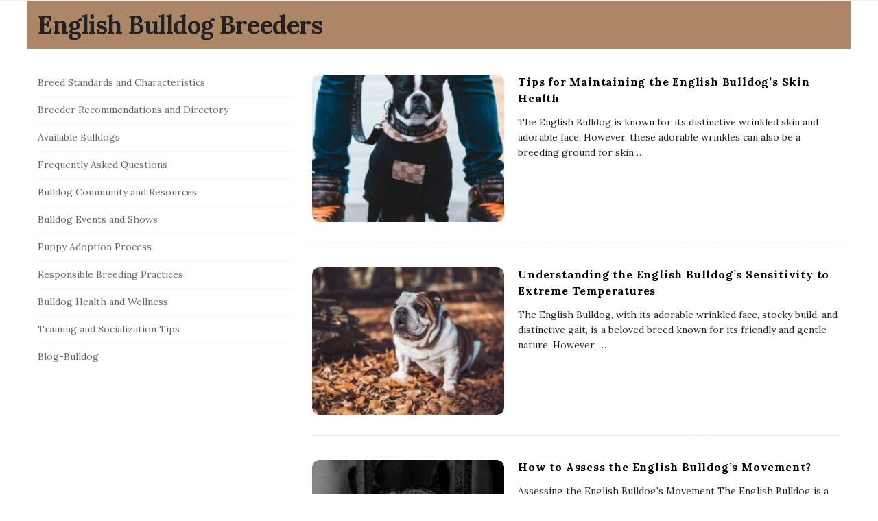

--- FILE ---
content_type: text/html; charset=UTF-8
request_url: https://www.englishbulldogbreeders.net/
body_size: 12938
content:
<!DOCTYPE html>
<html lang="en-US" class="no-js">
	<head>
		<meta charset="UTF-8">
		<meta name="viewport" content="width=device-width, initial-scale=1, maximum-scale=1">
		<meta http-equiv="X-UA-Compatible" content="IE=edge">
		<link rel="profile" href="https://gmpg.org/xfn/11">
		<link rel="pingback" href="https://www.englishbulldogbreeders.net/xmlrpc.php">
				<!--[if lt IE 9]>
		<script src="https://www.englishbulldogbreeders.net/wp-content/themes/writing/js/html5.js"></script>
		<![endif]-->
		<script>(function(){document.documentElement.className='js'})();</script>

						<meta property="og:type" content="website" />
							<meta property="og:title" content="Home" />
							<meta property="og:url" content="https://www.englishbulldogbreeders.net/" />
							<meta property="og:description" content="" />
			<title>English Bulldog Breeders: Find Your Furry Friend</title>
<meta name='robots' content='max-image-preview:large' />

<!-- All In One SEO Pack 3.5.2ob_start_detected [-1,-1] -->
<script type="application/ld+json" class="aioseop-schema">{"@context":"https://schema.org","@graph":[{"@type":"Organization","@id":"https://www.englishbulldogbreeders.net/#organization","url":"https://www.englishbulldogbreeders.net/","name":"English Bulldog Breeders","sameAs":[]},{"@type":"WebSite","@id":"https://www.englishbulldogbreeders.net/#website","url":"https://www.englishbulldogbreeders.net/","name":"English Bulldog Breeders","publisher":{"@id":"https://www.englishbulldogbreeders.net/#organization"},"potentialAction":{"@type":"SearchAction","target":"https://www.englishbulldogbreeders.net/?s={search_term_string}","query-input":"required name=search_term_string"}},{"@type":"WebPage","@id":"https://www.englishbulldogbreeders.net#webpage","url":"https://www.englishbulldogbreeders.net","inLanguage":"en-US","name":"English Bulldog Breeders","isPartOf":{"@id":"https://www.englishbulldogbreeders.net/#website"},"breadcrumb":{"@id":"https://www.englishbulldogbreeders.net#breadcrumblist"},"description":"Find Your Furry Friend","datePublished":"2022-12-26T11:25:34+05:00","dateModified":"2023-08-22T14:44:34+05:00","about":{"@id":"https://www.englishbulldogbreeders.net/#organization"}},{"@type":"BreadcrumbList","@id":"https://www.englishbulldogbreeders.net#breadcrumblist","itemListElement":[{"@type":"ListItem","position":1,"item":{"@type":"WebPage","@id":"https://www.englishbulldogbreeders.net/","url":"https://www.englishbulldogbreeders.net/","name":"English Bulldog Breeders: Find Your Furry Friend"}}]}]}</script>
<link rel="canonical" href="https://www.englishbulldogbreeders.net/" />
<!-- All In One SEO Pack -->
<link rel='dns-prefetch' href='//fonts.googleapis.com' />
<link rel="alternate" type="application/rss+xml" title="English Bulldog Breeders &raquo; Feed" href="https://www.englishbulldogbreeders.net/feed/" />
<link rel="alternate" type="application/rss+xml" title="English Bulldog Breeders &raquo; Comments Feed" href="https://www.englishbulldogbreeders.net/comments/feed/" />
<link rel="alternate" title="oEmbed (JSON)" type="application/json+oembed" href="https://www.englishbulldogbreeders.net/wp-json/oembed/1.0/embed?url=https%3A%2F%2Fwww.englishbulldogbreeders.net%2F" />
<link rel="alternate" title="oEmbed (XML)" type="text/xml+oembed" href="https://www.englishbulldogbreeders.net/wp-json/oembed/1.0/embed?url=https%3A%2F%2Fwww.englishbulldogbreeders.net%2F&#038;format=xml" />
<style id='wp-img-auto-sizes-contain-inline-css' type='text/css'>
img:is([sizes=auto i],[sizes^="auto," i]){contain-intrinsic-size:3000px 1500px}
/*# sourceURL=wp-img-auto-sizes-contain-inline-css */
</style>
<style id='wp-emoji-styles-inline-css' type='text/css'>

	img.wp-smiley, img.emoji {
		display: inline !important;
		border: none !important;
		box-shadow: none !important;
		height: 1em !important;
		width: 1em !important;
		margin: 0 0.07em !important;
		vertical-align: -0.1em !important;
		background: none !important;
		padding: 0 !important;
	}
/*# sourceURL=wp-emoji-styles-inline-css */
</style>
<style id='wp-block-library-inline-css' type='text/css'>
:root{--wp-block-synced-color:#7a00df;--wp-block-synced-color--rgb:122,0,223;--wp-bound-block-color:var(--wp-block-synced-color);--wp-editor-canvas-background:#ddd;--wp-admin-theme-color:#007cba;--wp-admin-theme-color--rgb:0,124,186;--wp-admin-theme-color-darker-10:#006ba1;--wp-admin-theme-color-darker-10--rgb:0,107,160.5;--wp-admin-theme-color-darker-20:#005a87;--wp-admin-theme-color-darker-20--rgb:0,90,135;--wp-admin-border-width-focus:2px}@media (min-resolution:192dpi){:root{--wp-admin-border-width-focus:1.5px}}.wp-element-button{cursor:pointer}:root .has-very-light-gray-background-color{background-color:#eee}:root .has-very-dark-gray-background-color{background-color:#313131}:root .has-very-light-gray-color{color:#eee}:root .has-very-dark-gray-color{color:#313131}:root .has-vivid-green-cyan-to-vivid-cyan-blue-gradient-background{background:linear-gradient(135deg,#00d084,#0693e3)}:root .has-purple-crush-gradient-background{background:linear-gradient(135deg,#34e2e4,#4721fb 50%,#ab1dfe)}:root .has-hazy-dawn-gradient-background{background:linear-gradient(135deg,#faaca8,#dad0ec)}:root .has-subdued-olive-gradient-background{background:linear-gradient(135deg,#fafae1,#67a671)}:root .has-atomic-cream-gradient-background{background:linear-gradient(135deg,#fdd79a,#004a59)}:root .has-nightshade-gradient-background{background:linear-gradient(135deg,#330968,#31cdcf)}:root .has-midnight-gradient-background{background:linear-gradient(135deg,#020381,#2874fc)}:root{--wp--preset--font-size--normal:16px;--wp--preset--font-size--huge:42px}.has-regular-font-size{font-size:1em}.has-larger-font-size{font-size:2.625em}.has-normal-font-size{font-size:var(--wp--preset--font-size--normal)}.has-huge-font-size{font-size:var(--wp--preset--font-size--huge)}.has-text-align-center{text-align:center}.has-text-align-left{text-align:left}.has-text-align-right{text-align:right}.has-fit-text{white-space:nowrap!important}#end-resizable-editor-section{display:none}.aligncenter{clear:both}.items-justified-left{justify-content:flex-start}.items-justified-center{justify-content:center}.items-justified-right{justify-content:flex-end}.items-justified-space-between{justify-content:space-between}.screen-reader-text{border:0;clip-path:inset(50%);height:1px;margin:-1px;overflow:hidden;padding:0;position:absolute;width:1px;word-wrap:normal!important}.screen-reader-text:focus{background-color:#ddd;clip-path:none;color:#444;display:block;font-size:1em;height:auto;left:5px;line-height:normal;padding:15px 23px 14px;text-decoration:none;top:5px;width:auto;z-index:100000}html :where(.has-border-color){border-style:solid}html :where([style*=border-top-color]){border-top-style:solid}html :where([style*=border-right-color]){border-right-style:solid}html :where([style*=border-bottom-color]){border-bottom-style:solid}html :where([style*=border-left-color]){border-left-style:solid}html :where([style*=border-width]){border-style:solid}html :where([style*=border-top-width]){border-top-style:solid}html :where([style*=border-right-width]){border-right-style:solid}html :where([style*=border-bottom-width]){border-bottom-style:solid}html :where([style*=border-left-width]){border-left-style:solid}html :where(img[class*=wp-image-]){height:auto;max-width:100%}:where(figure){margin:0 0 1em}html :where(.is-position-sticky){--wp-admin--admin-bar--position-offset:var(--wp-admin--admin-bar--height,0px)}@media screen and (max-width:600px){html :where(.is-position-sticky){--wp-admin--admin-bar--position-offset:0px}}

/*# sourceURL=wp-block-library-inline-css */
</style><style id='global-styles-inline-css' type='text/css'>
:root{--wp--preset--aspect-ratio--square: 1;--wp--preset--aspect-ratio--4-3: 4/3;--wp--preset--aspect-ratio--3-4: 3/4;--wp--preset--aspect-ratio--3-2: 3/2;--wp--preset--aspect-ratio--2-3: 2/3;--wp--preset--aspect-ratio--16-9: 16/9;--wp--preset--aspect-ratio--9-16: 9/16;--wp--preset--color--black: #000000;--wp--preset--color--cyan-bluish-gray: #abb8c3;--wp--preset--color--white: #ffffff;--wp--preset--color--pale-pink: #f78da7;--wp--preset--color--vivid-red: #cf2e2e;--wp--preset--color--luminous-vivid-orange: #ff6900;--wp--preset--color--luminous-vivid-amber: #fcb900;--wp--preset--color--light-green-cyan: #7bdcb5;--wp--preset--color--vivid-green-cyan: #00d084;--wp--preset--color--pale-cyan-blue: #8ed1fc;--wp--preset--color--vivid-cyan-blue: #0693e3;--wp--preset--color--vivid-purple: #9b51e0;--wp--preset--gradient--vivid-cyan-blue-to-vivid-purple: linear-gradient(135deg,rgb(6,147,227) 0%,rgb(155,81,224) 100%);--wp--preset--gradient--light-green-cyan-to-vivid-green-cyan: linear-gradient(135deg,rgb(122,220,180) 0%,rgb(0,208,130) 100%);--wp--preset--gradient--luminous-vivid-amber-to-luminous-vivid-orange: linear-gradient(135deg,rgb(252,185,0) 0%,rgb(255,105,0) 100%);--wp--preset--gradient--luminous-vivid-orange-to-vivid-red: linear-gradient(135deg,rgb(255,105,0) 0%,rgb(207,46,46) 100%);--wp--preset--gradient--very-light-gray-to-cyan-bluish-gray: linear-gradient(135deg,rgb(238,238,238) 0%,rgb(169,184,195) 100%);--wp--preset--gradient--cool-to-warm-spectrum: linear-gradient(135deg,rgb(74,234,220) 0%,rgb(151,120,209) 20%,rgb(207,42,186) 40%,rgb(238,44,130) 60%,rgb(251,105,98) 80%,rgb(254,248,76) 100%);--wp--preset--gradient--blush-light-purple: linear-gradient(135deg,rgb(255,206,236) 0%,rgb(152,150,240) 100%);--wp--preset--gradient--blush-bordeaux: linear-gradient(135deg,rgb(254,205,165) 0%,rgb(254,45,45) 50%,rgb(107,0,62) 100%);--wp--preset--gradient--luminous-dusk: linear-gradient(135deg,rgb(255,203,112) 0%,rgb(199,81,192) 50%,rgb(65,88,208) 100%);--wp--preset--gradient--pale-ocean: linear-gradient(135deg,rgb(255,245,203) 0%,rgb(182,227,212) 50%,rgb(51,167,181) 100%);--wp--preset--gradient--electric-grass: linear-gradient(135deg,rgb(202,248,128) 0%,rgb(113,206,126) 100%);--wp--preset--gradient--midnight: linear-gradient(135deg,rgb(2,3,129) 0%,rgb(40,116,252) 100%);--wp--preset--font-size--small: 13px;--wp--preset--font-size--medium: 20px;--wp--preset--font-size--large: 36px;--wp--preset--font-size--x-large: 42px;--wp--preset--spacing--20: 0.44rem;--wp--preset--spacing--30: 0.67rem;--wp--preset--spacing--40: 1rem;--wp--preset--spacing--50: 1.5rem;--wp--preset--spacing--60: 2.25rem;--wp--preset--spacing--70: 3.38rem;--wp--preset--spacing--80: 5.06rem;--wp--preset--shadow--natural: 6px 6px 9px rgba(0, 0, 0, 0.2);--wp--preset--shadow--deep: 12px 12px 50px rgba(0, 0, 0, 0.4);--wp--preset--shadow--sharp: 6px 6px 0px rgba(0, 0, 0, 0.2);--wp--preset--shadow--outlined: 6px 6px 0px -3px rgb(255, 255, 255), 6px 6px rgb(0, 0, 0);--wp--preset--shadow--crisp: 6px 6px 0px rgb(0, 0, 0);}:where(.is-layout-flex){gap: 0.5em;}:where(.is-layout-grid){gap: 0.5em;}body .is-layout-flex{display: flex;}.is-layout-flex{flex-wrap: wrap;align-items: center;}.is-layout-flex > :is(*, div){margin: 0;}body .is-layout-grid{display: grid;}.is-layout-grid > :is(*, div){margin: 0;}:where(.wp-block-columns.is-layout-flex){gap: 2em;}:where(.wp-block-columns.is-layout-grid){gap: 2em;}:where(.wp-block-post-template.is-layout-flex){gap: 1.25em;}:where(.wp-block-post-template.is-layout-grid){gap: 1.25em;}.has-black-color{color: var(--wp--preset--color--black) !important;}.has-cyan-bluish-gray-color{color: var(--wp--preset--color--cyan-bluish-gray) !important;}.has-white-color{color: var(--wp--preset--color--white) !important;}.has-pale-pink-color{color: var(--wp--preset--color--pale-pink) !important;}.has-vivid-red-color{color: var(--wp--preset--color--vivid-red) !important;}.has-luminous-vivid-orange-color{color: var(--wp--preset--color--luminous-vivid-orange) !important;}.has-luminous-vivid-amber-color{color: var(--wp--preset--color--luminous-vivid-amber) !important;}.has-light-green-cyan-color{color: var(--wp--preset--color--light-green-cyan) !important;}.has-vivid-green-cyan-color{color: var(--wp--preset--color--vivid-green-cyan) !important;}.has-pale-cyan-blue-color{color: var(--wp--preset--color--pale-cyan-blue) !important;}.has-vivid-cyan-blue-color{color: var(--wp--preset--color--vivid-cyan-blue) !important;}.has-vivid-purple-color{color: var(--wp--preset--color--vivid-purple) !important;}.has-black-background-color{background-color: var(--wp--preset--color--black) !important;}.has-cyan-bluish-gray-background-color{background-color: var(--wp--preset--color--cyan-bluish-gray) !important;}.has-white-background-color{background-color: var(--wp--preset--color--white) !important;}.has-pale-pink-background-color{background-color: var(--wp--preset--color--pale-pink) !important;}.has-vivid-red-background-color{background-color: var(--wp--preset--color--vivid-red) !important;}.has-luminous-vivid-orange-background-color{background-color: var(--wp--preset--color--luminous-vivid-orange) !important;}.has-luminous-vivid-amber-background-color{background-color: var(--wp--preset--color--luminous-vivid-amber) !important;}.has-light-green-cyan-background-color{background-color: var(--wp--preset--color--light-green-cyan) !important;}.has-vivid-green-cyan-background-color{background-color: var(--wp--preset--color--vivid-green-cyan) !important;}.has-pale-cyan-blue-background-color{background-color: var(--wp--preset--color--pale-cyan-blue) !important;}.has-vivid-cyan-blue-background-color{background-color: var(--wp--preset--color--vivid-cyan-blue) !important;}.has-vivid-purple-background-color{background-color: var(--wp--preset--color--vivid-purple) !important;}.has-black-border-color{border-color: var(--wp--preset--color--black) !important;}.has-cyan-bluish-gray-border-color{border-color: var(--wp--preset--color--cyan-bluish-gray) !important;}.has-white-border-color{border-color: var(--wp--preset--color--white) !important;}.has-pale-pink-border-color{border-color: var(--wp--preset--color--pale-pink) !important;}.has-vivid-red-border-color{border-color: var(--wp--preset--color--vivid-red) !important;}.has-luminous-vivid-orange-border-color{border-color: var(--wp--preset--color--luminous-vivid-orange) !important;}.has-luminous-vivid-amber-border-color{border-color: var(--wp--preset--color--luminous-vivid-amber) !important;}.has-light-green-cyan-border-color{border-color: var(--wp--preset--color--light-green-cyan) !important;}.has-vivid-green-cyan-border-color{border-color: var(--wp--preset--color--vivid-green-cyan) !important;}.has-pale-cyan-blue-border-color{border-color: var(--wp--preset--color--pale-cyan-blue) !important;}.has-vivid-cyan-blue-border-color{border-color: var(--wp--preset--color--vivid-cyan-blue) !important;}.has-vivid-purple-border-color{border-color: var(--wp--preset--color--vivid-purple) !important;}.has-vivid-cyan-blue-to-vivid-purple-gradient-background{background: var(--wp--preset--gradient--vivid-cyan-blue-to-vivid-purple) !important;}.has-light-green-cyan-to-vivid-green-cyan-gradient-background{background: var(--wp--preset--gradient--light-green-cyan-to-vivid-green-cyan) !important;}.has-luminous-vivid-amber-to-luminous-vivid-orange-gradient-background{background: var(--wp--preset--gradient--luminous-vivid-amber-to-luminous-vivid-orange) !important;}.has-luminous-vivid-orange-to-vivid-red-gradient-background{background: var(--wp--preset--gradient--luminous-vivid-orange-to-vivid-red) !important;}.has-very-light-gray-to-cyan-bluish-gray-gradient-background{background: var(--wp--preset--gradient--very-light-gray-to-cyan-bluish-gray) !important;}.has-cool-to-warm-spectrum-gradient-background{background: var(--wp--preset--gradient--cool-to-warm-spectrum) !important;}.has-blush-light-purple-gradient-background{background: var(--wp--preset--gradient--blush-light-purple) !important;}.has-blush-bordeaux-gradient-background{background: var(--wp--preset--gradient--blush-bordeaux) !important;}.has-luminous-dusk-gradient-background{background: var(--wp--preset--gradient--luminous-dusk) !important;}.has-pale-ocean-gradient-background{background: var(--wp--preset--gradient--pale-ocean) !important;}.has-electric-grass-gradient-background{background: var(--wp--preset--gradient--electric-grass) !important;}.has-midnight-gradient-background{background: var(--wp--preset--gradient--midnight) !important;}.has-small-font-size{font-size: var(--wp--preset--font-size--small) !important;}.has-medium-font-size{font-size: var(--wp--preset--font-size--medium) !important;}.has-large-font-size{font-size: var(--wp--preset--font-size--large) !important;}.has-x-large-font-size{font-size: var(--wp--preset--font-size--x-large) !important;}
/*# sourceURL=global-styles-inline-css */
</style>

<style id='classic-theme-styles-inline-css' type='text/css'>
/*! This file is auto-generated */
.wp-block-button__link{color:#fff;background-color:#32373c;border-radius:9999px;box-shadow:none;text-decoration:none;padding:calc(.667em + 2px) calc(1.333em + 2px);font-size:1.125em}.wp-block-file__button{background:#32373c;color:#fff;text-decoration:none}
/*# sourceURL=/wp-includes/css/classic-themes.min.css */
</style>
<link rel='stylesheet' id='contact-form-7-css' href='https://www.englishbulldogbreeders.net/wp-content/plugins/contact-form-7/includes/css/styles.css?ver=5.8' type='text/css' media='all' />
<link rel='stylesheet' id='asalah-lora-css' href='https://fonts.googleapis.com/css?family=Lora%3A400%2C700&#038;subset=latin%2Clatin-ext&#038;ver=6.9' type='text/css' media='all' />
<link rel='stylesheet' id='genericons-css' href='https://www.englishbulldogbreeders.net/wp-content/themes/writing/genericons/genericons.css?ver=3.2' type='text/css' media='all' />
<link rel='stylesheet' id='bootstrap-css' href='https://www.englishbulldogbreeders.net/wp-content/themes/writing/framework/bootstrap/css/bootstrap.css?ver=1' type='text/css' media='all' />
<link rel='stylesheet' id='fontawesome-css' href='https://www.englishbulldogbreeders.net/wp-content/themes/writing/framework/font-awesome/css/font-awesome.min.css?ver=1' type='text/css' media='all' />
<link rel='stylesheet' id='asalah-plugins-css' href='https://www.englishbulldogbreeders.net/wp-content/themes/writing/pluginstyle.css?ver=1' type='text/css' media='all' />
<link rel='stylesheet' id='asalah-style-css' href='https://www.englishbulldogbreeders.net/wp-content/themes/writing/style.css?ver=3.640' type='text/css' media='all' />
<link rel='stylesheet' id='instag-slider-css' href='https://www.englishbulldogbreeders.net/wp-content/themes/writing/inc/widgets/assets/css/instag-slider.css?ver=1.4.3' type='text/css' media='all' />
<script type="text/javascript" src="https://www.englishbulldogbreeders.net/wp-includes/js/jquery/jquery.min.js?ver=3.7.1" id="jquery-core-js"></script>
<script type="text/javascript" src="https://www.englishbulldogbreeders.net/wp-includes/js/jquery/jquery-migrate.min.js?ver=3.4.1" id="jquery-migrate-js"></script>
<script type="text/javascript" src="https://www.englishbulldogbreeders.net/wp-content/themes/writing/js/modernizr.js?ver=1" id="asalah-modernizr-js"></script>
<link rel="https://api.w.org/" href="https://www.englishbulldogbreeders.net/wp-json/" /><link rel="alternate" title="JSON" type="application/json" href="https://www.englishbulldogbreeders.net/wp-json/wp/v2/pages/22" /><link rel="EditURI" type="application/rsd+xml" title="RSD" href="https://www.englishbulldogbreeders.net/xmlrpc.php?rsd" />
<meta name="generator" content="WordPress 6.9" />
<link rel='shortlink' href='https://www.englishbulldogbreeders.net/' />
<!--check code 1--><!--check code 2--><!--/home/nextmg1/domains/englishbulldogbreeders.net/private_html/447511a63adcf64522839b0ed67c9892c39ecc46be0c438bc95935e93f81731f/sape.php--><style type="text/css" id="asalah_custom_style_code">@media screen and (min-width: 1200px) {.container { width:1200px; }}.title a:hover, .post_navigation_item .post_info_wrapper .post_title a:hover {color:#ad8665;}.header_logo_wrapper {background-color:#ad8665;padding: 10px 0;}.header_logo_wrapper a:hover {color:#ffffff !important;}.logo_dot, .top_header_items_holder .logo_dot {display: none;}.skin_color, .skin_color_hover:hover, a, .user_info_button:hover, .header_social_icons a:hover, .blog_post_meta .blog_meta_item a:hover, .widget_container ul li a:hover, .asalah_post_gallery_nav_container ul.flex-direction-nav > li a:hover:before, .post_navigation_item:hover a.post_navigation_arrow, .comment_body p a:hover, .author_text .social_icons_list a:hover, .author_text .social_icons_list a:active {color: #ad8665;}.skin_bg, .skin_bg_hover:hover, .blog_post_control_item a:hover, .widget_container.asalah-social-widget .widget_social_icon:hover, .tagcloud a:hover {background-color: #ad8665;}.skin_border, .blog_post_control_item a, .navigation.pagination .nav-links .page-numbers:hover, .navigation.pagination .nav-links .page-numbers.current, .navigation_links a:hover {border-color: #ad8665;}.skin_border_left {border-left-color: #ad8665;}.skin_border_right {border-right-color: #ad8665;}.skin_border_top {border-top-color: #ad8665;}progress[value]::-webkit-progress-value {background-color:#ad8665;}progress[value]::-moz-progress-bar {background-color:#ad8665;}.skin_border_bottom, .comment_body p a:hover {border-bottom-color: #ad8665;}</style><link rel="icon" href="https://www.englishbulldogbreeders.net/wp-content/uploads/2023/09/favicon-50x50.png" sizes="32x32" />
<link rel="icon" href="https://www.englishbulldogbreeders.net/wp-content/uploads/2023/09/favicon-205x205.png" sizes="192x192" />
<link rel="apple-touch-icon" href="https://www.englishbulldogbreeders.net/wp-content/uploads/2023/09/favicon-205x205.png" />
<meta name="msapplication-TileImage" content="https://www.englishbulldogbreeders.net/wp-content/uploads/2023/09/favicon.png" />
	</head>
		<body class="home wp-singular page-template page-template-page-templates page-template-blog page-template-page-templatesblog-php page page-id-22 wp-theme-writing">

					<!-- Load facebook SDK -->
			<div id="fb-root"></div>
			<script>
			jQuery(window).on('load', function() {
									(function(d, s, id){
			     var js, fjs = d.getElementsByTagName(s)[0];
			     if (d.getElementById(id)) {return;}
			     js = d.createElement(s); js.id = id; js.async = true;
			     js.src = "//connect.facebook.net/en_US/sdk.js#xfbml=1&version=v2.11";
			     fjs.parentNode.insertBefore(js, fjs);
			   }(document, 'script', 'facebook-jssdk'));
			 });
			</script>
		    <!-- End Load facebook SDK -->
				<div id="page" class="hfeed site">

			<!-- start site main container -->
			<div class="site_main_container">
				<!-- header -->
					<header class="site_header">

						<!-- top menu area -->
								<div class="top_menu_wrapper">
			<div class="container">
				<div class="mobile_menu_button">
											<span class="mobile_menu_text">Menu</span>
											<div class="writing_mobile_icon"><span></span><span></span><span></span></div>
				</div><!-- end mobile_menu_button -->

				<div class="top_header_items_holder">
									</div> <!-- end .top_header_items_holder -->
			</div> <!-- end container -->
		</div>
								<!-- header logo wrapper -->
						<div class="header_logo_wrapper container ">
							<div class="container">
										<div class="logo_wrapper logo_type_image_text">
								<h1 class="site_logo site-title pull-left clearfix">
						<a title="English Bulldog Breeders" href="https://www.englishbulldogbreeders.net/" rel="home">English Bulldog Breeders</a><span class="logo_dot skin_color">.</span>
					</h1>
							</div> <!-- logo_wrapper -->
									</div><!-- end container -->
						</div><!-- end .header_logo_wrapper -->

											</header><!-- header -->

				<!-- start stie content -->
				<section id="content" class="site_content">
					<div class="container">
						<div class="row">    <h4 class="page-title screen-reader-text">Blog Posts</h4>
    <main class="main_content col-md-9 pull-right">

        <!-- For Page Pagination -->
        
            <div class="blog_posts_wrapper blog_posts_list clearfix  asalah_blog_global_setting list_blog_style narrow_content_width">
                	<article id="post-271" class="blog_post_container post-271 post type-post status-publish format-standard has-post-thumbnail hentry category-breed-standards-and-characteristics" >

					<div class="asalah_hidden_schemas" style="display:none;">
				<span class="blog_meta_item blog_meta_date"><span class="screen-reader-text"></span><time class="entry-date published updated" datetime="2023-08-31T00:00:00+05:00">August 31, 2023</time></span><span class="blog_meta_item blog_meta_author"><span class="author vcard"><a class="url fn n" href="https://www.englishbulldogbreeders.net/author/englishbulldogbreeders/">englishbulldogbreeders</a></span></span>			</div><!-- end asalah_hidden_schemas-->
				<div class="blog_post clearfix">
						<div class="posts_list_wrapper clearfix">
											<div class="post_thumbnail_wrapper">
								<div class="blog_post_banner blog_post_image">
		<a class="post-thumbnail" href="https://www.englishbulldogbreeders.net/tips-for-maintaining-the-english-bulldogs-skin-health/" aria-hidden="true">
			<img width="267" height="205" src="https://www.englishbulldogbreeders.net/wp-content/uploads/2023/09/tips-for-maintaining-the-english-bulldog-s-skin-health-1-267x205.jpg" class="attachment-list_blog size-list_blog wp-post-image" alt="Tips for Maintaining the English Bulldog&#8217;s Skin Health" decoding="async" loading="lazy" />		</a>
	</div><!-- end blog_post_banner-->
							</div><!-- end post_thumbnail_wrapper -->
										<div class="post_info_wrapper"> <!-- use this wrapper in list style only to group all info far from thumbnail wrapper -->
						<div class="blog_post_title">
				<h2 class="entry-title title post_title"><a href="https://www.englishbulldogbreeders.net/tips-for-maintaining-the-english-bulldogs-skin-health/" rel="bookmark">Tips for Maintaining the English Bulldog&#8217;s Skin Health</a></h2>			</div><!-- end blog_post_title -->
					<div class="blog_post_meta clearfix">
				<span class="blog_meta_item blog_meta_category">In <a href="https://www.englishbulldogbreeders.net/category/breed-standards-and-characteristics/" rel="category tag">Breed Standards and Characteristics</a></span>			</div>
												<div class="entry-content blog_post_text blog_post_description"><!-- Start entry-content div -->
							<p>The English Bulldog is known for its distinctive wrinkled skin and adorable face. However, these adorable wrinkles can also be a breeding ground for skin<a href="https://www.englishbulldogbreeders.net/tips-for-maintaining-the-english-bulldogs-skin-health/" class="more_link more_link_dots"> &hellip; </a></p>						</div><!-- end entry-content div -->
							
					</div> <!-- .post_info_wrapper close post_info_wrapper in cas of list style-->
			</div> <!-- .posts_list_wrapper -->
		
		</div><!-- end blog_post -->
	</article><!-- end #post-## blog_post_container-->
		<article id="post-319" class="blog_post_container post-319 post type-post status-publish format-standard has-post-thumbnail hentry category-breed-standards-and-characteristics" >

					<div class="asalah_hidden_schemas" style="display:none;">
				<span class="blog_meta_item blog_meta_date"><span class="screen-reader-text"></span><time class="entry-date published updated" datetime="2023-08-23T00:00:00+05:00">August 23, 2023</time></span><span class="blog_meta_item blog_meta_author"><span class="author vcard"><a class="url fn n" href="https://www.englishbulldogbreeders.net/author/englishbulldogbreeders/">englishbulldogbreeders</a></span></span>			</div><!-- end asalah_hidden_schemas-->
				<div class="blog_post clearfix">
						<div class="posts_list_wrapper clearfix">
											<div class="post_thumbnail_wrapper">
								<div class="blog_post_banner blog_post_image">
		<a class="post-thumbnail" href="https://www.englishbulldogbreeders.net/understanding-the-english-bulldogs-sensitivity-to-extreme-temperatures/" aria-hidden="true">
			<img width="267" height="205" src="https://www.englishbulldogbreeders.net/wp-content/uploads/2023/09/understanding-the-english-bulldog-s-sensitivity-to-extreme-temperatures-1-267x205.jpg" class="attachment-list_blog size-list_blog wp-post-image" alt="Understanding the English Bulldog&#8217;s Sensitivity to Extreme Temperatures" decoding="async" loading="lazy" />		</a>
	</div><!-- end blog_post_banner-->
							</div><!-- end post_thumbnail_wrapper -->
										<div class="post_info_wrapper"> <!-- use this wrapper in list style only to group all info far from thumbnail wrapper -->
						<div class="blog_post_title">
				<h2 class="entry-title title post_title"><a href="https://www.englishbulldogbreeders.net/understanding-the-english-bulldogs-sensitivity-to-extreme-temperatures/" rel="bookmark">Understanding the English Bulldog&#8217;s Sensitivity to Extreme Temperatures</a></h2>			</div><!-- end blog_post_title -->
					<div class="blog_post_meta clearfix">
				<span class="blog_meta_item blog_meta_category">In <a href="https://www.englishbulldogbreeders.net/category/breed-standards-and-characteristics/" rel="category tag">Breed Standards and Characteristics</a></span>			</div>
												<div class="entry-content blog_post_text blog_post_description"><!-- Start entry-content div -->
							<p>The English Bulldog, with its adorable wrinkled face, stocky build, and distinctive gait, is a beloved breed known for its friendly and gentle nature. However,<a href="https://www.englishbulldogbreeders.net/understanding-the-english-bulldogs-sensitivity-to-extreme-temperatures/" class="more_link more_link_dots"> &hellip; </a></p>						</div><!-- end entry-content div -->
							
					</div> <!-- .post_info_wrapper close post_info_wrapper in cas of list style-->
			</div> <!-- .posts_list_wrapper -->
		
		</div><!-- end blog_post -->
	</article><!-- end #post-## blog_post_container-->
		<article id="post-265" class="blog_post_container post-265 post type-post status-publish format-standard has-post-thumbnail hentry category-breed-standards-and-characteristics" >

					<div class="asalah_hidden_schemas" style="display:none;">
				<span class="blog_meta_item blog_meta_date"><span class="screen-reader-text"></span><time class="entry-date published updated" datetime="2023-08-09T00:00:00+05:00">August 9, 2023</time></span><span class="blog_meta_item blog_meta_author"><span class="author vcard"><a class="url fn n" href="https://www.englishbulldogbreeders.net/author/englishbulldogbreeders/">englishbulldogbreeders</a></span></span>			</div><!-- end asalah_hidden_schemas-->
				<div class="blog_post clearfix">
						<div class="posts_list_wrapper clearfix">
											<div class="post_thumbnail_wrapper">
								<div class="blog_post_banner blog_post_image">
		<a class="post-thumbnail" href="https://www.englishbulldogbreeders.net/how-to-assess-the-english-bulldogs-movement/" aria-hidden="true">
			<img width="267" height="205" src="https://www.englishbulldogbreeders.net/wp-content/uploads/2023/09/how-to-assess-the-english-bulldog-s-movement-1-1-267x205.jpg" class="attachment-list_blog size-list_blog wp-post-image" alt="How to Assess the English Bulldog&#8217;s Movement?" decoding="async" loading="lazy" />		</a>
	</div><!-- end blog_post_banner-->
							</div><!-- end post_thumbnail_wrapper -->
										<div class="post_info_wrapper"> <!-- use this wrapper in list style only to group all info far from thumbnail wrapper -->
						<div class="blog_post_title">
				<h2 class="entry-title title post_title"><a href="https://www.englishbulldogbreeders.net/how-to-assess-the-english-bulldogs-movement/" rel="bookmark">How to Assess the English Bulldog&#8217;s Movement?</a></h2>			</div><!-- end blog_post_title -->
					<div class="blog_post_meta clearfix">
				<span class="blog_meta_item blog_meta_category">In <a href="https://www.englishbulldogbreeders.net/category/breed-standards-and-characteristics/" rel="category tag">Breed Standards and Characteristics</a></span>			</div>
												<div class="entry-content blog_post_text blog_post_description"><!-- Start entry-content div -->
							<p>Assessing the English Bulldog's Movement The English Bulldog is a unique and beloved breed known for its distinctive appearance and charming personality. However, one aspect<a href="https://www.englishbulldogbreeders.net/how-to-assess-the-english-bulldogs-movement/" class="more_link more_link_dots"> &hellip; </a></p>						</div><!-- end entry-content div -->
							
					</div> <!-- .post_info_wrapper close post_info_wrapper in cas of list style-->
			</div> <!-- .posts_list_wrapper -->
		
		</div><!-- end blog_post -->
	</article><!-- end #post-## blog_post_container-->
		<article id="post-313" class="blog_post_container post-313 post type-post status-publish format-standard has-post-thumbnail hentry category-breed-standards-and-characteristics" >

					<div class="asalah_hidden_schemas" style="display:none;">
				<span class="blog_meta_item blog_meta_date"><span class="screen-reader-text"></span><time class="entry-date published updated" datetime="2023-08-03T00:00:00+05:00">August 3, 2023</time></span><span class="blog_meta_item blog_meta_author"><span class="author vcard"><a class="url fn n" href="https://www.englishbulldogbreeders.net/author/englishbulldogbreeders/">englishbulldogbreeders</a></span></span>			</div><!-- end asalah_hidden_schemas-->
				<div class="blog_post clearfix">
						<div class="posts_list_wrapper clearfix">
											<div class="post_thumbnail_wrapper">
								<div class="blog_post_banner blog_post_image">
		<a class="post-thumbnail" href="https://www.englishbulldogbreeders.net/tips-for-preventing-obesity-in-english-bulldogs/" aria-hidden="true">
			<img width="267" height="205" src="https://www.englishbulldogbreeders.net/wp-content/uploads/2023/09/tips-for-preventing-obesity-in-english-bulldogs-1-267x205.jpg" class="attachment-list_blog size-list_blog wp-post-image" alt="Tips for Preventing Obesity in English Bulldogs" decoding="async" loading="lazy" />		</a>
	</div><!-- end blog_post_banner-->
							</div><!-- end post_thumbnail_wrapper -->
										<div class="post_info_wrapper"> <!-- use this wrapper in list style only to group all info far from thumbnail wrapper -->
						<div class="blog_post_title">
				<h2 class="entry-title title post_title"><a href="https://www.englishbulldogbreeders.net/tips-for-preventing-obesity-in-english-bulldogs/" rel="bookmark">Tips for Preventing Obesity in English Bulldogs</a></h2>			</div><!-- end blog_post_title -->
					<div class="blog_post_meta clearfix">
				<span class="blog_meta_item blog_meta_category">In <a href="https://www.englishbulldogbreeders.net/category/breed-standards-and-characteristics/" rel="category tag">Breed Standards and Characteristics</a></span>			</div>
												<div class="entry-content blog_post_text blog_post_description"><!-- Start entry-content div -->
							<p>English Bulldogs are lovable and adorable pets, known for their wrinkled faces and stocky bodies. However, this breed is prone to obesity, which can have<a href="https://www.englishbulldogbreeders.net/tips-for-preventing-obesity-in-english-bulldogs/" class="more_link more_link_dots"> &hellip; </a></p>						</div><!-- end entry-content div -->
							
					</div> <!-- .post_info_wrapper close post_info_wrapper in cas of list style-->
			</div> <!-- .posts_list_wrapper -->
		
		</div><!-- end blog_post -->
	</article><!-- end #post-## blog_post_container-->
		<article id="post-303" class="blog_post_container post-303 post type-post status-publish format-standard has-post-thumbnail hentry category-breed-standards-and-characteristics" >

					<div class="asalah_hidden_schemas" style="display:none;">
				<span class="blog_meta_item blog_meta_date"><span class="screen-reader-text"></span><time class="entry-date published updated" datetime="2023-08-02T00:00:00+05:00">August 2, 2023</time></span><span class="blog_meta_item blog_meta_author"><span class="author vcard"><a class="url fn n" href="https://www.englishbulldogbreeders.net/author/englishbulldogbreeders/">englishbulldogbreeders</a></span></span>			</div><!-- end asalah_hidden_schemas-->
				<div class="blog_post clearfix">
						<div class="posts_list_wrapper clearfix">
											<div class="post_thumbnail_wrapper">
								<div class="blog_post_banner blog_post_image">
		<a class="post-thumbnail" href="https://www.englishbulldogbreeders.net/tips-for-training-an-english-bulldog-and-teaching-basic-commands/" aria-hidden="true">
			<img width="267" height="205" src="https://www.englishbulldogbreeders.net/wp-content/uploads/2023/09/tips-for-training-an-english-bulldog-and-teaching-basic-commands-267x205.jpg" class="attachment-list_blog size-list_blog wp-post-image" alt="Tips for Training an English Bulldog and Teaching Basic Commands" decoding="async" loading="lazy" />		</a>
	</div><!-- end blog_post_banner-->
							</div><!-- end post_thumbnail_wrapper -->
										<div class="post_info_wrapper"> <!-- use this wrapper in list style only to group all info far from thumbnail wrapper -->
						<div class="blog_post_title">
				<h2 class="entry-title title post_title"><a href="https://www.englishbulldogbreeders.net/tips-for-training-an-english-bulldog-and-teaching-basic-commands/" rel="bookmark">Tips for Training an English Bulldog and Teaching Basic Commands</a></h2>			</div><!-- end blog_post_title -->
					<div class="blog_post_meta clearfix">
				<span class="blog_meta_item blog_meta_category">In <a href="https://www.englishbulldogbreeders.net/category/breed-standards-and-characteristics/" rel="category tag">Breed Standards and Characteristics</a></span>			</div>
												<div class="entry-content blog_post_text blog_post_description"><!-- Start entry-content div -->
							<p>Training a dog, especially an English Bulldog, can be both challenging and rewarding. Bulldogs are known for their strong-willed nature and stubbornness, which can make<a href="https://www.englishbulldogbreeders.net/tips-for-training-an-english-bulldog-and-teaching-basic-commands/" class="more_link more_link_dots"> &hellip; </a></p>						</div><!-- end entry-content div -->
							
					</div> <!-- .post_info_wrapper close post_info_wrapper in cas of list style-->
			</div> <!-- .posts_list_wrapper -->
		
		</div><!-- end blog_post -->
	</article><!-- end #post-## blog_post_container-->
		<article id="post-247" class="blog_post_container post-247 post type-post status-publish format-standard has-post-thumbnail hentry category-breed-standards-and-characteristics" >

					<div class="asalah_hidden_schemas" style="display:none;">
				<span class="blog_meta_item blog_meta_date"><span class="screen-reader-text"></span><time class="entry-date published updated" datetime="2023-07-28T00:00:00+05:00">July 28, 2023</time></span><span class="blog_meta_item blog_meta_author"><span class="author vcard"><a class="url fn n" href="https://www.englishbulldogbreeders.net/author/englishbulldogbreeders/">englishbulldogbreeders</a></span></span>			</div><!-- end asalah_hidden_schemas-->
				<div class="blog_post clearfix">
						<div class="posts_list_wrapper clearfix">
											<div class="post_thumbnail_wrapper">
								<div class="blog_post_banner blog_post_image">
		<a class="post-thumbnail" href="https://www.englishbulldogbreeders.net/how-to-spot-an-english-bulldog-puppys-future-potential/" aria-hidden="true">
			<img width="267" height="205" src="https://www.englishbulldogbreeders.net/wp-content/uploads/2023/09/how-to-spot-an-english-bulldog-puppy-s-future-potential-1-1-267x205.jpg" class="attachment-list_blog size-list_blog wp-post-image" alt="How to Spot an English Bulldog Puppy&#8217;s Future Potential?" decoding="async" loading="lazy" />		</a>
	</div><!-- end blog_post_banner-->
							</div><!-- end post_thumbnail_wrapper -->
										<div class="post_info_wrapper"> <!-- use this wrapper in list style only to group all info far from thumbnail wrapper -->
						<div class="blog_post_title">
				<h2 class="entry-title title post_title"><a href="https://www.englishbulldogbreeders.net/how-to-spot-an-english-bulldog-puppys-future-potential/" rel="bookmark">How to Spot an English Bulldog Puppy&#8217;s Future Potential?</a></h2>			</div><!-- end blog_post_title -->
					<div class="blog_post_meta clearfix">
				<span class="blog_meta_item blog_meta_category">In <a href="https://www.englishbulldogbreeders.net/category/breed-standards-and-characteristics/" rel="category tag">Breed Standards and Characteristics</a></span>			</div>
												<div class="entry-content blog_post_text blog_post_description"><!-- Start entry-content div -->
							<p>English Bulldogs are adorable, compact, and full of personality. If you're considering bringing one of these lovable creatures into your home, it's important to understand<a href="https://www.englishbulldogbreeders.net/how-to-spot-an-english-bulldog-puppys-future-potential/" class="more_link more_link_dots"> &hellip; </a></p>						</div><!-- end entry-content div -->
							
					</div> <!-- .post_info_wrapper close post_info_wrapper in cas of list style-->
			</div> <!-- .posts_list_wrapper -->
		
		</div><!-- end blog_post -->
	</article><!-- end #post-## blog_post_container-->
		<article id="post-297" class="blog_post_container post-297 post type-post status-publish format-standard has-post-thumbnail hentry category-breed-standards-and-characteristics" >

					<div class="asalah_hidden_schemas" style="display:none;">
				<span class="blog_meta_item blog_meta_date"><span class="screen-reader-text"></span><time class="entry-date published updated" datetime="2023-07-17T00:00:00+05:00">July 17, 2023</time></span><span class="blog_meta_item blog_meta_author"><span class="author vcard"><a class="url fn n" href="https://www.englishbulldogbreeders.net/author/englishbulldogbreeders/">englishbulldogbreeders</a></span></span>			</div><!-- end asalah_hidden_schemas-->
				<div class="blog_post clearfix">
						<div class="posts_list_wrapper clearfix">
											<div class="post_thumbnail_wrapper">
								<div class="blog_post_banner blog_post_image">
		<a class="post-thumbnail" href="https://www.englishbulldogbreeders.net/understanding-the-female-english-bulldogs-reproductive-cycle/" aria-hidden="true">
			<img width="267" height="205" src="https://www.englishbulldogbreeders.net/wp-content/uploads/2023/09/understanding-the-female-english-bulldog-s-reproductive-cycle-1-267x205.jpg" class="attachment-list_blog size-list_blog wp-post-image" alt="Understanding the Female English Bulldog&#8217;s Reproductive Cycle" decoding="async" loading="lazy" />		</a>
	</div><!-- end blog_post_banner-->
							</div><!-- end post_thumbnail_wrapper -->
										<div class="post_info_wrapper"> <!-- use this wrapper in list style only to group all info far from thumbnail wrapper -->
						<div class="blog_post_title">
				<h2 class="entry-title title post_title"><a href="https://www.englishbulldogbreeders.net/understanding-the-female-english-bulldogs-reproductive-cycle/" rel="bookmark">Understanding the Female English Bulldog&#8217;s Reproductive Cycle</a></h2>			</div><!-- end blog_post_title -->
					<div class="blog_post_meta clearfix">
				<span class="blog_meta_item blog_meta_category">In <a href="https://www.englishbulldogbreeders.net/category/breed-standards-and-characteristics/" rel="category tag">Breed Standards and Characteristics</a></span>			</div>
												<div class="entry-content blog_post_text blog_post_description"><!-- Start entry-content div -->
							<p>The reproductive cycle of female English Bulldogs is a fascinating and complex process that every responsible owner should understand. By having a thorough knowledge of<a href="https://www.englishbulldogbreeders.net/understanding-the-female-english-bulldogs-reproductive-cycle/" class="more_link more_link_dots"> &hellip; </a></p>						</div><!-- end entry-content div -->
							
					</div> <!-- .post_info_wrapper close post_info_wrapper in cas of list style-->
			</div> <!-- .posts_list_wrapper -->
		
		</div><!-- end blog_post -->
	</article><!-- end #post-## blog_post_container-->
		<article id="post-275" class="blog_post_container post-275 post type-post status-publish format-standard has-post-thumbnail hentry category-breed-standards-and-characteristics" >

					<div class="asalah_hidden_schemas" style="display:none;">
				<span class="blog_meta_item blog_meta_date"><span class="screen-reader-text"></span><time class="entry-date published updated" datetime="2023-07-13T00:00:00+05:00">July 13, 2023</time></span><span class="blog_meta_item blog_meta_author"><span class="author vcard"><a class="url fn n" href="https://www.englishbulldogbreeders.net/author/englishbulldogbreeders/">englishbulldogbreeders</a></span></span>			</div><!-- end asalah_hidden_schemas-->
				<div class="blog_post clearfix">
						<div class="posts_list_wrapper clearfix">
											<div class="post_thumbnail_wrapper">
								<div class="blog_post_banner blog_post_image">
		<a class="post-thumbnail" href="https://www.englishbulldogbreeders.net/understanding-the-unique-dental-characteristics-of-english-bulldogs/" aria-hidden="true">
			<img width="267" height="205" src="https://www.englishbulldogbreeders.net/wp-content/uploads/2023/09/understanding-the-unique-dental-characteristics-of-english-bulldogs-267x205.jpg" class="attachment-list_blog size-list_blog wp-post-image" alt="Understanding the Unique Dental Characteristics of English Bulldogs" decoding="async" loading="lazy" />		</a>
	</div><!-- end blog_post_banner-->
							</div><!-- end post_thumbnail_wrapper -->
										<div class="post_info_wrapper"> <!-- use this wrapper in list style only to group all info far from thumbnail wrapper -->
						<div class="blog_post_title">
				<h2 class="entry-title title post_title"><a href="https://www.englishbulldogbreeders.net/understanding-the-unique-dental-characteristics-of-english-bulldogs/" rel="bookmark">Understanding the Unique Dental Characteristics of English Bulldogs</a></h2>			</div><!-- end blog_post_title -->
					<div class="blog_post_meta clearfix">
				<span class="blog_meta_item blog_meta_category">In <a href="https://www.englishbulldogbreeders.net/category/breed-standards-and-characteristics/" rel="category tag">Breed Standards and Characteristics</a></span>			</div>
												<div class="entry-content blog_post_text blog_post_description"><!-- Start entry-content div -->
							<p>English Bulldogs are a beloved breed known for their distinctive appearance and gentle temperament. These dogs have a number of unique physical features, including their<a href="https://www.englishbulldogbreeders.net/understanding-the-unique-dental-characteristics-of-english-bulldogs/" class="more_link more_link_dots"> &hellip; </a></p>						</div><!-- end entry-content div -->
							
					</div> <!-- .post_info_wrapper close post_info_wrapper in cas of list style-->
			</div> <!-- .posts_list_wrapper -->
		
		</div><!-- end blog_post -->
	</article><!-- end #post-## blog_post_container-->
		<article id="post-229" class="blog_post_container post-229 post type-post status-publish format-standard has-post-thumbnail hentry category-breed-standards-and-characteristics" >

					<div class="asalah_hidden_schemas" style="display:none;">
				<span class="blog_meta_item blog_meta_date"><span class="screen-reader-text"></span><time class="entry-date published updated" datetime="2023-07-07T00:00:00+05:00">July 7, 2023</time></span><span class="blog_meta_item blog_meta_author"><span class="author vcard"><a class="url fn n" href="https://www.englishbulldogbreeders.net/author/englishbulldogbreeders/">englishbulldogbreeders</a></span></span>			</div><!-- end asalah_hidden_schemas-->
				<div class="blog_post clearfix">
						<div class="posts_list_wrapper clearfix">
											<div class="post_thumbnail_wrapper">
								<div class="blog_post_banner blog_post_image">
		<a class="post-thumbnail" href="https://www.englishbulldogbreeders.net/exploring-the-standard-colors-of-english-bulldogs/" aria-hidden="true">
			<img width="267" height="205" src="https://www.englishbulldogbreeders.net/wp-content/uploads/2023/09/exploring-the-standard-colors-of-english-bulldogs-1-267x205.jpg" class="attachment-list_blog size-list_blog wp-post-image" alt="Exploring the Standard Colors of English Bulldogs" decoding="async" loading="lazy" />		</a>
	</div><!-- end blog_post_banner-->
							</div><!-- end post_thumbnail_wrapper -->
										<div class="post_info_wrapper"> <!-- use this wrapper in list style only to group all info far from thumbnail wrapper -->
						<div class="blog_post_title">
				<h2 class="entry-title title post_title"><a href="https://www.englishbulldogbreeders.net/exploring-the-standard-colors-of-english-bulldogs/" rel="bookmark">Exploring the Standard Colors of English Bulldogs</a></h2>			</div><!-- end blog_post_title -->
					<div class="blog_post_meta clearfix">
				<span class="blog_meta_item blog_meta_category">In <a href="https://www.englishbulldogbreeders.net/category/breed-standards-and-characteristics/" rel="category tag">Breed Standards and Characteristics</a></span>			</div>
												<div class="entry-content blog_post_text blog_post_description"><!-- Start entry-content div -->
							<p>English Bulldogs are beloved pets known for their distinctive appearance and lovable personalities. One of the most fascinating aspects of these dogs is their variety<a href="https://www.englishbulldogbreeders.net/exploring-the-standard-colors-of-english-bulldogs/" class="more_link more_link_dots"> &hellip; </a></p>						</div><!-- end entry-content div -->
							
					</div> <!-- .post_info_wrapper close post_info_wrapper in cas of list style-->
			</div> <!-- .posts_list_wrapper -->
		
		</div><!-- end blog_post -->
	</article><!-- end #post-## blog_post_container-->
		<article id="post-289" class="blog_post_container post-289 post type-post status-publish format-standard has-post-thumbnail hentry category-breed-standards-and-characteristics" >

					<div class="asalah_hidden_schemas" style="display:none;">
				<span class="blog_meta_item blog_meta_date"><span class="screen-reader-text"></span><time class="entry-date published updated" datetime="2023-06-26T00:00:00+05:00">June 26, 2023</time></span><span class="blog_meta_item blog_meta_author"><span class="author vcard"><a class="url fn n" href="https://www.englishbulldogbreeders.net/author/englishbulldogbreeders/">englishbulldogbreeders</a></span></span>			</div><!-- end asalah_hidden_schemas-->
				<div class="blog_post clearfix">
						<div class="posts_list_wrapper clearfix">
											<div class="post_thumbnail_wrapper">
								<div class="blog_post_banner blog_post_image">
		<a class="post-thumbnail" href="https://www.englishbulldogbreeders.net/what-should-you-feed-your-english-bulldog-for-optimal-health/" aria-hidden="true">
			<img width="267" height="205" src="https://www.englishbulldogbreeders.net/wp-content/uploads/2023/09/what-should-you-feed-your-english-bulldog-for-optimal-health-1-1-267x205.jpg" class="attachment-list_blog size-list_blog wp-post-image" alt="What Should You Feed Your English Bulldog for Optimal Health?" decoding="async" loading="lazy" />		</a>
	</div><!-- end blog_post_banner-->
							</div><!-- end post_thumbnail_wrapper -->
										<div class="post_info_wrapper"> <!-- use this wrapper in list style only to group all info far from thumbnail wrapper -->
						<div class="blog_post_title">
				<h2 class="entry-title title post_title"><a href="https://www.englishbulldogbreeders.net/what-should-you-feed-your-english-bulldog-for-optimal-health/" rel="bookmark">What Should You Feed Your English Bulldog for Optimal Health?</a></h2>			</div><!-- end blog_post_title -->
					<div class="blog_post_meta clearfix">
				<span class="blog_meta_item blog_meta_category">In <a href="https://www.englishbulldogbreeders.net/category/breed-standards-and-characteristics/" rel="category tag">Breed Standards and Characteristics</a></span>			</div>
												<div class="entry-content blog_post_text blog_post_description"><!-- Start entry-content div -->
							<p>English Bulldogs are charismatic and lovable dogs known for their distinctive appearance and friendly personalities. To keep them happy and healthy, it is crucial to<a href="https://www.englishbulldogbreeders.net/what-should-you-feed-your-english-bulldog-for-optimal-health/" class="more_link more_link_dots"> &hellip; </a></p>						</div><!-- end entry-content div -->
							
					</div> <!-- .post_info_wrapper close post_info_wrapper in cas of list style-->
			</div> <!-- .posts_list_wrapper -->
		
		</div><!-- end blog_post -->
	</article><!-- end #post-## blog_post_container-->
		<article id="post-267" class="blog_post_container post-267 post type-post status-publish format-standard has-post-thumbnail hentry category-breed-standards-and-characteristics" >

					<div class="asalah_hidden_schemas" style="display:none;">
				<span class="blog_meta_item blog_meta_date"><span class="screen-reader-text"></span><time class="entry-date published updated" datetime="2023-06-20T00:00:00+05:00">June 20, 2023</time></span><span class="blog_meta_item blog_meta_author"><span class="author vcard"><a class="url fn n" href="https://www.englishbulldogbreeders.net/author/englishbulldogbreeders/">englishbulldogbreeders</a></span></span>			</div><!-- end asalah_hidden_schemas-->
				<div class="blog_post clearfix">
						<div class="posts_list_wrapper clearfix">
											<div class="post_thumbnail_wrapper">
								<div class="blog_post_banner blog_post_image">
		<a class="post-thumbnail" href="https://www.englishbulldogbreeders.net/understanding-the-desired-coat-texture-and-length-for-english-bulldogs/" aria-hidden="true">
			<img width="267" height="205" src="https://www.englishbulldogbreeders.net/wp-content/uploads/2023/09/understanding-the-desired-coat-texture-and-length-for-english-bulldogs-1-267x205.jpg" class="attachment-list_blog size-list_blog wp-post-image" alt="Understanding the Desired Coat Texture and Length for English Bulldogs" decoding="async" loading="lazy" />		</a>
	</div><!-- end blog_post_banner-->
							</div><!-- end post_thumbnail_wrapper -->
										<div class="post_info_wrapper"> <!-- use this wrapper in list style only to group all info far from thumbnail wrapper -->
						<div class="blog_post_title">
				<h2 class="entry-title title post_title"><a href="https://www.englishbulldogbreeders.net/understanding-the-desired-coat-texture-and-length-for-english-bulldogs/" rel="bookmark">Understanding the Desired Coat Texture and Length for English Bulldogs</a></h2>			</div><!-- end blog_post_title -->
					<div class="blog_post_meta clearfix">
				<span class="blog_meta_item blog_meta_category">In <a href="https://www.englishbulldogbreeders.net/category/breed-standards-and-characteristics/" rel="category tag">Breed Standards and Characteristics</a></span>			</div>
												<div class="entry-content blog_post_text blog_post_description"><!-- Start entry-content div -->
							<p>English Bulldogs are known for their distinctive appearance, with their wrinkled faces and stocky bodies. One important aspect of their appearance is their coat texture<a href="https://www.englishbulldogbreeders.net/understanding-the-desired-coat-texture-and-length-for-english-bulldogs/" class="more_link more_link_dots"> &hellip; </a></p>						</div><!-- end entry-content div -->
							
					</div> <!-- .post_info_wrapper close post_info_wrapper in cas of list style-->
			</div> <!-- .posts_list_wrapper -->
		
		</div><!-- end blog_post -->
	</article><!-- end #post-## blog_post_container-->
		<article id="post-285" class="blog_post_container post-285 post type-post status-publish format-standard has-post-thumbnail hentry category-breed-standards-and-characteristics" >

					<div class="asalah_hidden_schemas" style="display:none;">
				<span class="blog_meta_item blog_meta_date"><span class="screen-reader-text"></span><time class="entry-date published updated" datetime="2023-06-17T00:00:00+05:00">June 17, 2023</time></span><span class="blog_meta_item blog_meta_author"><span class="author vcard"><a class="url fn n" href="https://www.englishbulldogbreeders.net/author/englishbulldogbreeders/">englishbulldogbreeders</a></span></span>			</div><!-- end asalah_hidden_schemas-->
				<div class="blog_post clearfix">
						<div class="posts_list_wrapper clearfix">
											<div class="post_thumbnail_wrapper">
								<div class="blog_post_banner blog_post_image">
		<a class="post-thumbnail" href="https://www.englishbulldogbreeders.net/how-to-recognize-common-health-issues-in-english-bulldogs/" aria-hidden="true">
			<img width="267" height="205" src="https://www.englishbulldogbreeders.net/wp-content/uploads/2023/09/how-to-recognize-common-health-issues-in-english-bulldogs-1-1-267x205.jpg" class="attachment-list_blog size-list_blog wp-post-image" alt="How to Recognize Common Health Issues in English Bulldogs?" decoding="async" loading="lazy" />		</a>
	</div><!-- end blog_post_banner-->
							</div><!-- end post_thumbnail_wrapper -->
										<div class="post_info_wrapper"> <!-- use this wrapper in list style only to group all info far from thumbnail wrapper -->
						<div class="blog_post_title">
				<h2 class="entry-title title post_title"><a href="https://www.englishbulldogbreeders.net/how-to-recognize-common-health-issues-in-english-bulldogs/" rel="bookmark">How to Recognize Common Health Issues in English Bulldogs?</a></h2>			</div><!-- end blog_post_title -->
					<div class="blog_post_meta clearfix">
				<span class="blog_meta_item blog_meta_category">In <a href="https://www.englishbulldogbreeders.net/category/breed-standards-and-characteristics/" rel="category tag">Breed Standards and Characteristics</a></span>			</div>
												<div class="entry-content blog_post_text blog_post_description"><!-- Start entry-content div -->
							<p>English Bulldogs are beloved pets known for their distinct appearance and gentle nature. However, like any other breed, they are susceptible to certain health issues.<a href="https://www.englishbulldogbreeders.net/how-to-recognize-common-health-issues-in-english-bulldogs/" class="more_link more_link_dots"> &hellip; </a></p>						</div><!-- end entry-content div -->
							
					</div> <!-- .post_info_wrapper close post_info_wrapper in cas of list style-->
			</div> <!-- .posts_list_wrapper -->
		
		</div><!-- end blog_post -->
	</article><!-- end #post-## blog_post_container-->
		<article id="post-227" class="blog_post_container post-227 post type-post status-publish format-standard has-post-thumbnail hentry category-breed-standards-and-characteristics" >

					<div class="asalah_hidden_schemas" style="display:none;">
				<span class="blog_meta_item blog_meta_date"><span class="screen-reader-text"></span><time class="entry-date published updated" datetime="2023-06-10T00:00:00+05:00">June 10, 2023</time></span><span class="blog_meta_item blog_meta_author"><span class="author vcard"><a class="url fn n" href="https://www.englishbulldogbreeders.net/author/englishbulldogbreeders/">englishbulldogbreeders</a></span></span>			</div><!-- end asalah_hidden_schemas-->
				<div class="blog_post clearfix">
						<div class="posts_list_wrapper clearfix">
											<div class="post_thumbnail_wrapper">
								<div class="blog_post_banner blog_post_image">
		<a class="post-thumbnail" href="https://www.englishbulldogbreeders.net/how-to-identify-a-purebred-english-bulldog/" aria-hidden="true">
			<img width="267" height="205" src="https://www.englishbulldogbreeders.net/wp-content/uploads/2023/09/how-to-identify-a-purebred-english-bulldog--267x205.jpg" class="attachment-list_blog size-list_blog wp-post-image" alt="How to Identify a Purebred English Bulldog?" decoding="async" loading="lazy" />		</a>
	</div><!-- end blog_post_banner-->
							</div><!-- end post_thumbnail_wrapper -->
										<div class="post_info_wrapper"> <!-- use this wrapper in list style only to group all info far from thumbnail wrapper -->
						<div class="blog_post_title">
				<h2 class="entry-title title post_title"><a href="https://www.englishbulldogbreeders.net/how-to-identify-a-purebred-english-bulldog/" rel="bookmark">How to Identify a Purebred English Bulldog?</a></h2>			</div><!-- end blog_post_title -->
					<div class="blog_post_meta clearfix">
				<span class="blog_meta_item blog_meta_category">In <a href="https://www.englishbulldogbreeders.net/category/breed-standards-and-characteristics/" rel="category tag">Breed Standards and Characteristics</a></span>			</div>
												<div class="entry-content blog_post_text blog_post_description"><!-- Start entry-content div -->
							<p>Are you considering getting an English Bulldog as a pet? These adorable creatures have a distinct appearance and charming personality that make them a popular<a href="https://www.englishbulldogbreeders.net/how-to-identify-a-purebred-english-bulldog/" class="more_link more_link_dots"> &hellip; </a></p>						</div><!-- end entry-content div -->
							
					</div> <!-- .post_info_wrapper close post_info_wrapper in cas of list style-->
			</div> <!-- .posts_list_wrapper -->
		
		</div><!-- end blog_post -->
	</article><!-- end #post-## blog_post_container-->
		<article id="post-317" class="blog_post_container post-317 post type-post status-publish format-standard has-post-thumbnail hentry category-breed-standards-and-characteristics" >

					<div class="asalah_hidden_schemas" style="display:none;">
				<span class="blog_meta_item blog_meta_date"><span class="screen-reader-text"></span><time class="entry-date published updated" datetime="2023-05-29T00:00:00+05:00">May 29, 2023</time></span><span class="blog_meta_item blog_meta_author"><span class="author vcard"><a class="url fn n" href="https://www.englishbulldogbreeders.net/author/englishbulldogbreeders/">englishbulldogbreeders</a></span></span>			</div><!-- end asalah_hidden_schemas-->
				<div class="blog_post clearfix">
						<div class="posts_list_wrapper clearfix">
											<div class="post_thumbnail_wrapper">
								<div class="blog_post_banner blog_post_image">
		<a class="post-thumbnail" href="https://www.englishbulldogbreeders.net/what-are-the-common-allergies-in-english-bulldogs-and-how-to-manage-them/" aria-hidden="true">
			<img width="267" height="205" src="https://www.englishbulldogbreeders.net/wp-content/uploads/2023/09/what-are-the-common-allergies-in-english-bulldogs-and-how-to-manage-them-1-1-267x205.jpg" class="attachment-list_blog size-list_blog wp-post-image" alt="What Are the Common Allergies in English Bulldogs and How to Manage Them?" decoding="async" loading="lazy" />		</a>
	</div><!-- end blog_post_banner-->
							</div><!-- end post_thumbnail_wrapper -->
										<div class="post_info_wrapper"> <!-- use this wrapper in list style only to group all info far from thumbnail wrapper -->
						<div class="blog_post_title">
				<h2 class="entry-title title post_title"><a href="https://www.englishbulldogbreeders.net/what-are-the-common-allergies-in-english-bulldogs-and-how-to-manage-them/" rel="bookmark">What Are the Common Allergies in English Bulldogs and How to Manage Them?</a></h2>			</div><!-- end blog_post_title -->
					<div class="blog_post_meta clearfix">
				<span class="blog_meta_item blog_meta_category">In <a href="https://www.englishbulldogbreeders.net/category/breed-standards-and-characteristics/" rel="category tag">Breed Standards and Characteristics</a></span>			</div>
												<div class="entry-content blog_post_text blog_post_description"><!-- Start entry-content div -->
							<p>English Bulldogs are adorable and gentle companions, but like any other breed, they can suffer from allergies. Allergies in dogs can cause discomfort and distress,<a href="https://www.englishbulldogbreeders.net/what-are-the-common-allergies-in-english-bulldogs-and-how-to-manage-them/" class="more_link more_link_dots"> &hellip; </a></p>						</div><!-- end entry-content div -->
							
					</div> <!-- .post_info_wrapper close post_info_wrapper in cas of list style-->
			</div> <!-- .posts_list_wrapper -->
		
		</div><!-- end blog_post -->
	</article><!-- end #post-## blog_post_container-->
		<article id="post-241" class="blog_post_container post-241 post type-post status-publish format-standard has-post-thumbnail hentry category-breed-standards-and-characteristics" >

					<div class="asalah_hidden_schemas" style="display:none;">
				<span class="blog_meta_item blog_meta_date"><span class="screen-reader-text"></span><time class="entry-date published updated" datetime="2023-05-25T00:00:00+05:00">May 25, 2023</time></span><span class="blog_meta_item blog_meta_author"><span class="author vcard"><a class="url fn n" href="https://www.englishbulldogbreeders.net/author/englishbulldogbreeders/">englishbulldogbreeders</a></span></span>			</div><!-- end asalah_hidden_schemas-->
				<div class="blog_post clearfix">
						<div class="posts_list_wrapper clearfix">
											<div class="post_thumbnail_wrapper">
								<div class="blog_post_banner blog_post_image">
		<a class="post-thumbnail" href="https://www.englishbulldogbreeders.net/how-to-choose-the-right-english-bulldog-for-you/" aria-hidden="true">
			<img width="267" height="205" src="https://www.englishbulldogbreeders.net/wp-content/uploads/2023/09/how-to-choose-the-right-english-bulldog-for-you-1-1-267x205.jpg" class="attachment-list_blog size-list_blog wp-post-image" alt="How to Choose the Right English Bulldog for You?" decoding="async" loading="lazy" />		</a>
	</div><!-- end blog_post_banner-->
							</div><!-- end post_thumbnail_wrapper -->
										<div class="post_info_wrapper"> <!-- use this wrapper in list style only to group all info far from thumbnail wrapper -->
						<div class="blog_post_title">
				<h2 class="entry-title title post_title"><a href="https://www.englishbulldogbreeders.net/how-to-choose-the-right-english-bulldog-for-you/" rel="bookmark">How to Choose the Right English Bulldog for You?</a></h2>			</div><!-- end blog_post_title -->
					<div class="blog_post_meta clearfix">
				<span class="blog_meta_item blog_meta_category">In <a href="https://www.englishbulldogbreeders.net/category/breed-standards-and-characteristics/" rel="category tag">Breed Standards and Characteristics</a></span>			</div>
												<div class="entry-content blog_post_text blog_post_description"><!-- Start entry-content div -->
							<p>Are you considering adding an English Bulldog to your family? These adorable and lovable dogs are known for their distinctive appearance and gentle temperament. However,<a href="https://www.englishbulldogbreeders.net/how-to-choose-the-right-english-bulldog-for-you/" class="more_link more_link_dots"> &hellip; </a></p>						</div><!-- end entry-content div -->
							
					</div> <!-- .post_info_wrapper close post_info_wrapper in cas of list style-->
			</div> <!-- .posts_list_wrapper -->
		
		</div><!-- end blog_post -->
	</article><!-- end #post-## blog_post_container-->
		<article id="post-305" class="blog_post_container post-305 post type-post status-publish format-standard has-post-thumbnail hentry category-breed-standards-and-characteristics" >

					<div class="asalah_hidden_schemas" style="display:none;">
				<span class="blog_meta_item blog_meta_date"><span class="screen-reader-text"></span><time class="entry-date published updated" datetime="2023-05-23T00:00:00+05:00">May 23, 2023</time></span><span class="blog_meta_item blog_meta_author"><span class="author vcard"><a class="url fn n" href="https://www.englishbulldogbreeders.net/author/englishbulldogbreeders/">englishbulldogbreeders</a></span></span>			</div><!-- end asalah_hidden_schemas-->
				<div class="blog_post clearfix">
						<div class="posts_list_wrapper clearfix">
											<div class="post_thumbnail_wrapper">
								<div class="blog_post_banner blog_post_image">
		<a class="post-thumbnail" href="https://www.englishbulldogbreeders.net/how-to-ensure-the-safety-of-your-english-bulldog-in-different-environments/" aria-hidden="true">
			<img width="267" height="205" src="https://www.englishbulldogbreeders.net/wp-content/uploads/2023/09/how-to-ensure-the-safety-of-your-english-bulldog-in-different-environments-1-1-267x205.jpg" class="attachment-list_blog size-list_blog wp-post-image" alt="How to Ensure the Safety of Your English Bulldog in Different Environments?" decoding="async" loading="lazy" />		</a>
	</div><!-- end blog_post_banner-->
							</div><!-- end post_thumbnail_wrapper -->
										<div class="post_info_wrapper"> <!-- use this wrapper in list style only to group all info far from thumbnail wrapper -->
						<div class="blog_post_title">
				<h2 class="entry-title title post_title"><a href="https://www.englishbulldogbreeders.net/how-to-ensure-the-safety-of-your-english-bulldog-in-different-environments/" rel="bookmark">How to Ensure the Safety of Your English Bulldog in Different Environments?</a></h2>			</div><!-- end blog_post_title -->
					<div class="blog_post_meta clearfix">
				<span class="blog_meta_item blog_meta_category">In <a href="https://www.englishbulldogbreeders.net/category/breed-standards-and-characteristics/" rel="category tag">Breed Standards and Characteristics</a></span>			</div>
												<div class="entry-content blog_post_text blog_post_description"><!-- Start entry-content div -->
							<p>English Bulldogs are beloved pets known for their adorable wrinkled faces and gentle nature. As a responsible dog owner, it is crucial to ensure the<a href="https://www.englishbulldogbreeders.net/how-to-ensure-the-safety-of-your-english-bulldog-in-different-environments/" class="more_link more_link_dots"> &hellip; </a></p>						</div><!-- end entry-content div -->
							
					</div> <!-- .post_info_wrapper close post_info_wrapper in cas of list style-->
			</div> <!-- .posts_list_wrapper -->
		
		</div><!-- end blog_post -->
	</article><!-- end #post-## blog_post_container-->
		<article id="post-261" class="blog_post_container post-261 post type-post status-publish format-standard has-post-thumbnail hentry category-breed-standards-and-characteristics" >

					<div class="asalah_hidden_schemas" style="display:none;">
				<span class="blog_meta_item blog_meta_date"><span class="screen-reader-text"></span><time class="entry-date published updated" datetime="2023-05-18T00:00:00+05:00">May 18, 2023</time></span><span class="blog_meta_item blog_meta_author"><span class="author vcard"><a class="url fn n" href="https://www.englishbulldogbreeders.net/author/englishbulldogbreeders/">englishbulldogbreeders</a></span></span>			</div><!-- end asalah_hidden_schemas-->
				<div class="blog_post clearfix">
						<div class="posts_list_wrapper clearfix">
											<div class="post_thumbnail_wrapper">
								<div class="blog_post_banner blog_post_image">
		<a class="post-thumbnail" href="https://www.englishbulldogbreeders.net/exploring-the-ideal-front-and-rear-end-angulation-of-english-bulldogs/" aria-hidden="true">
			<img width="267" height="205" src="https://www.englishbulldogbreeders.net/wp-content/uploads/2023/09/exploring-the-ideal-front-and-rear-end-angulation-of-english-bulldogs-267x205.jpg" class="attachment-list_blog size-list_blog wp-post-image" alt="Exploring the Ideal Front and Rear End Angulation of English Bulldogs" decoding="async" loading="lazy" />		</a>
	</div><!-- end blog_post_banner-->
							</div><!-- end post_thumbnail_wrapper -->
										<div class="post_info_wrapper"> <!-- use this wrapper in list style only to group all info far from thumbnail wrapper -->
						<div class="blog_post_title">
				<h2 class="entry-title title post_title"><a href="https://www.englishbulldogbreeders.net/exploring-the-ideal-front-and-rear-end-angulation-of-english-bulldogs/" rel="bookmark">Exploring the Ideal Front and Rear End Angulation of English Bulldogs</a></h2>			</div><!-- end blog_post_title -->
					<div class="blog_post_meta clearfix">
				<span class="blog_meta_item blog_meta_category">In <a href="https://www.englishbulldogbreeders.net/category/breed-standards-and-characteristics/" rel="category tag">Breed Standards and Characteristics</a></span>			</div>
												<div class="entry-content blog_post_text blog_post_description"><!-- Start entry-content div -->
							<p>The English Bulldog is a unique and iconic breed known for its distinctive appearance and charming personality. One of the key aspects of the breed's<a href="https://www.englishbulldogbreeders.net/exploring-the-ideal-front-and-rear-end-angulation-of-english-bulldogs/" class="more_link more_link_dots"> &hellip; </a></p>						</div><!-- end entry-content div -->
							
					</div> <!-- .post_info_wrapper close post_info_wrapper in cas of list style-->
			</div> <!-- .posts_list_wrapper -->
		
		</div><!-- end blog_post -->
	</article><!-- end #post-## blog_post_container-->
		<article id="post-273" class="blog_post_container post-273 post type-post status-publish format-standard has-post-thumbnail hentry category-breed-standards-and-characteristics" >

					<div class="asalah_hidden_schemas" style="display:none;">
				<span class="blog_meta_item blog_meta_date"><span class="screen-reader-text"></span><time class="entry-date published updated" datetime="2023-05-14T00:00:00+05:00">May 14, 2023</time></span><span class="blog_meta_item blog_meta_author"><span class="author vcard"><a class="url fn n" href="https://www.englishbulldogbreeders.net/author/englishbulldogbreeders/">englishbulldogbreeders</a></span></span>			</div><!-- end asalah_hidden_schemas-->
				<div class="blog_post clearfix">
						<div class="posts_list_wrapper clearfix">
											<div class="post_thumbnail_wrapper">
								<div class="blog_post_banner blog_post_image">
		<a class="post-thumbnail" href="https://www.englishbulldogbreeders.net/how-to-care-for-an-english-bulldogs-ears-and-eyes/" aria-hidden="true">
			<img width="267" height="205" src="https://www.englishbulldogbreeders.net/wp-content/uploads/2023/09/how-to-care-for-an-english-bulldog-s-ears-and-eyes-1-1-267x205.jpg" class="attachment-list_blog size-list_blog wp-post-image" alt="How to Care for an English Bulldog&#8217;s Ears and Eyes?" decoding="async" loading="lazy" />		</a>
	</div><!-- end blog_post_banner-->
							</div><!-- end post_thumbnail_wrapper -->
										<div class="post_info_wrapper"> <!-- use this wrapper in list style only to group all info far from thumbnail wrapper -->
						<div class="blog_post_title">
				<h2 class="entry-title title post_title"><a href="https://www.englishbulldogbreeders.net/how-to-care-for-an-english-bulldogs-ears-and-eyes/" rel="bookmark">How to Care for an English Bulldog&#8217;s Ears and Eyes?</a></h2>			</div><!-- end blog_post_title -->
					<div class="blog_post_meta clearfix">
				<span class="blog_meta_item blog_meta_category">In <a href="https://www.englishbulldogbreeders.net/category/breed-standards-and-characteristics/" rel="category tag">Breed Standards and Characteristics</a></span>			</div>
												<div class="entry-content blog_post_text blog_post_description"><!-- Start entry-content div -->
							<p>English Bulldogs are adorable and lovable companions, known for their distinctive wrinkled face and stocky build. Although they are generally healthy, they are prone to<a href="https://www.englishbulldogbreeders.net/how-to-care-for-an-english-bulldogs-ears-and-eyes/" class="more_link more_link_dots"> &hellip; </a></p>						</div><!-- end entry-content div -->
							
					</div> <!-- .post_info_wrapper close post_info_wrapper in cas of list style-->
			</div> <!-- .posts_list_wrapper -->
		
		</div><!-- end blog_post -->
	</article><!-- end #post-## blog_post_container-->
		<article id="post-263" class="blog_post_container post-263 post type-post status-publish format-standard has-post-thumbnail hentry category-breed-standards-and-characteristics" >

					<div class="asalah_hidden_schemas" style="display:none;">
				<span class="blog_meta_item blog_meta_date"><span class="screen-reader-text"></span><time class="entry-date published updated" datetime="2023-05-10T00:00:00+05:00">May 10, 2023</time></span><span class="blog_meta_item blog_meta_author"><span class="author vcard"><a class="url fn n" href="https://www.englishbulldogbreeders.net/author/englishbulldogbreeders/">englishbulldogbreeders</a></span></span>			</div><!-- end asalah_hidden_schemas-->
				<div class="blog_post clearfix">
						<div class="posts_list_wrapper clearfix">
											<div class="post_thumbnail_wrapper">
								<div class="blog_post_banner blog_post_image">
		<a class="post-thumbnail" href="https://www.englishbulldogbreeders.net/what-are-the-specific-requirements-for-english-bulldog-feet-and-toes/" aria-hidden="true">
			<img width="267" height="205" src="https://www.englishbulldogbreeders.net/wp-content/uploads/2023/09/what-are-the-specific-requirements-for-english-bulldog-feet-and-toes--267x205.jpg" class="attachment-list_blog size-list_blog wp-post-image" alt="What Are the Specific Requirements for English Bulldog Feet and Toes?" decoding="async" loading="lazy" />		</a>
	</div><!-- end blog_post_banner-->
							</div><!-- end post_thumbnail_wrapper -->
										<div class="post_info_wrapper"> <!-- use this wrapper in list style only to group all info far from thumbnail wrapper -->
						<div class="blog_post_title">
				<h2 class="entry-title title post_title"><a href="https://www.englishbulldogbreeders.net/what-are-the-specific-requirements-for-english-bulldog-feet-and-toes/" rel="bookmark">What Are the Specific Requirements for English Bulldog Feet and Toes?</a></h2>			</div><!-- end blog_post_title -->
					<div class="blog_post_meta clearfix">
				<span class="blog_meta_item blog_meta_category">In <a href="https://www.englishbulldogbreeders.net/category/breed-standards-and-characteristics/" rel="category tag">Breed Standards and Characteristics</a></span>			</div>
												<div class="entry-content blog_post_text blog_post_description"><!-- Start entry-content div -->
							<p>English bulldogs are known for their distinctive appearance, and their feet and toes are no exception. These features are not only unique but also play<a href="https://www.englishbulldogbreeders.net/what-are-the-specific-requirements-for-english-bulldog-feet-and-toes/" class="more_link more_link_dots"> &hellip; </a></p>						</div><!-- end entry-content div -->
							
					</div> <!-- .post_info_wrapper close post_info_wrapper in cas of list style-->
			</div> <!-- .posts_list_wrapper -->
		
		</div><!-- end blog_post -->
	</article><!-- end #post-## blog_post_container-->
		<article id="post-233" class="blog_post_container post-233 post type-post status-publish format-standard has-post-thumbnail hentry category-breed-standards-and-characteristics" >

					<div class="asalah_hidden_schemas" style="display:none;">
				<span class="blog_meta_item blog_meta_date"><span class="screen-reader-text"></span><time class="entry-date published updated" datetime="2023-05-06T00:00:00+05:00">May 6, 2023</time></span><span class="blog_meta_item blog_meta_author"><span class="author vcard"><a class="url fn n" href="https://www.englishbulldogbreeders.net/author/englishbulldogbreeders/">englishbulldogbreeders</a></span></span>			</div><!-- end asalah_hidden_schemas-->
				<div class="blog_post clearfix">
						<div class="posts_list_wrapper clearfix">
											<div class="post_thumbnail_wrapper">
								<div class="blog_post_banner blog_post_image">
		<a class="post-thumbnail" href="https://www.englishbulldogbreeders.net/what-are-the-ideal-measurements-for-an-english-bulldog/" aria-hidden="true">
			<img width="267" height="205" src="https://www.englishbulldogbreeders.net/wp-content/uploads/2023/09/what-are-the-ideal-measurements-for-an-english-bulldog-1-1-267x205.jpg" class="attachment-list_blog size-list_blog wp-post-image" alt="What Are the Ideal Measurements for an English Bulldog?" decoding="async" loading="lazy" />		</a>
	</div><!-- end blog_post_banner-->
							</div><!-- end post_thumbnail_wrapper -->
										<div class="post_info_wrapper"> <!-- use this wrapper in list style only to group all info far from thumbnail wrapper -->
						<div class="blog_post_title">
				<h2 class="entry-title title post_title"><a href="https://www.englishbulldogbreeders.net/what-are-the-ideal-measurements-for-an-english-bulldog/" rel="bookmark">What Are the Ideal Measurements for an English Bulldog?</a></h2>			</div><!-- end blog_post_title -->
					<div class="blog_post_meta clearfix">
				<span class="blog_meta_item blog_meta_category">In <a href="https://www.englishbulldogbreeders.net/category/breed-standards-and-characteristics/" rel="category tag">Breed Standards and Characteristics</a></span>			</div>
												<div class="entry-content blog_post_text blog_post_description"><!-- Start entry-content div -->
							<p>English Bulldogs are a popular breed known for their distinctive appearance and friendly nature. If you are considering getting an English Bulldog as a pet,<a href="https://www.englishbulldogbreeders.net/what-are-the-ideal-measurements-for-an-english-bulldog/" class="more_link more_link_dots"> &hellip; </a></p>						</div><!-- end entry-content div -->
							
					</div> <!-- .post_info_wrapper close post_info_wrapper in cas of list style-->
			</div> <!-- .posts_list_wrapper -->
		
		</div><!-- end blog_post -->
	</article><!-- end #post-## blog_post_container-->
	                  <div class="ajax_content_container"></div>
                            </div> <!-- .blog_posts_wrapper -->

            <div class="navigation_links navigation_prev ajax_nav_container ajax_load_more" data-cycle="1" data-posttype="post" data-postsperpage="20" data-loopfile="content.php" data-totalpages="3" data-loaderimage="https://www.englishbulldogbreeders.net/wp-content/themes/writing/images/loader.gif" " data-pageid="22"><a href="https://www.englishbulldogbreeders.net/page/2/" >Load More</a></div><div class="hidden ajax_data_helper" data-newtotalpages="3" ></div>    </main><!-- .main_content -->
                  <aside class="side_content widget_area col-md-3 pull-left">
            	<h3 class="screen-reader-text">Site Sidebar</h3>
	<div id="secondary" class="secondary">

					<div id="widget-area" class="widget-area" role="complementary">
				<div id="nav_menu-3" class="widget_container widget_content widget widget_nav_menu clearfix"><div class="menu-main-container"><ul id="menu-main" class="menu"><li id="menu-item-51" class="menu-item menu-item-type-taxonomy menu-item-object-category menu-item-51"><a href="https://www.englishbulldogbreeders.net/category/breed-standards-and-characteristics/">Breed Standards and Characteristics</a></li>
<li id="menu-item-404" class="menu-item menu-item-type-taxonomy menu-item-object-category menu-item-404"><a href="https://www.englishbulldogbreeders.net/category/breeder-recommendations-and-directory/">Breeder Recommendations and Directory</a></li>
<li id="menu-item-402" class="menu-item menu-item-type-taxonomy menu-item-object-category menu-item-402"><a href="https://www.englishbulldogbreeders.net/category/available-bulldogs/">Available Bulldogs</a></li>
<li id="menu-item-408" class="menu-item menu-item-type-taxonomy menu-item-object-category menu-item-408"><a href="https://www.englishbulldogbreeders.net/category/frequently-asked-questions/">Frequently Asked Questions</a></li>
<li id="menu-item-405" class="menu-item menu-item-type-taxonomy menu-item-object-category menu-item-405"><a href="https://www.englishbulldogbreeders.net/category/bulldog-community-and-resources/">Bulldog Community and Resources</a></li>
<li id="menu-item-406" class="menu-item menu-item-type-taxonomy menu-item-object-category menu-item-406"><a href="https://www.englishbulldogbreeders.net/category/bulldog-events-and-shows/">Bulldog Events and Shows</a></li>
<li id="menu-item-409" class="menu-item menu-item-type-taxonomy menu-item-object-category menu-item-409"><a href="https://www.englishbulldogbreeders.net/category/puppy-adoption-process/">Puppy Adoption Process</a></li>
<li id="menu-item-410" class="menu-item menu-item-type-taxonomy menu-item-object-category menu-item-410"><a href="https://www.englishbulldogbreeders.net/category/responsible-breeding-practices/">Responsible Breeding Practices</a></li>
<li id="menu-item-407" class="menu-item menu-item-type-taxonomy menu-item-object-category menu-item-407"><a href="https://www.englishbulldogbreeders.net/category/bulldog-health-and-wellness/">Bulldog Health and Wellness</a></li>
<li id="menu-item-411" class="menu-item menu-item-type-taxonomy menu-item-object-category menu-item-411"><a href="https://www.englishbulldogbreeders.net/category/training-and-socialization-tips/">Training and Socialization Tips</a></li>
<li id="menu-item-403" class="menu-item menu-item-type-taxonomy menu-item-object-category menu-item-403"><a href="https://www.englishbulldogbreeders.net/category/blog-bulldog/">Blog-Bulldog</a></li>
</ul></div></div><div id="aslwidget-2" class="widget_container widget_content widget widget_aslwidget clearfix"><div><script type="text/javascript">
<!--
var _acic={dataProvider:10};(function(){var e=document.createElement("script");e.type="text/javascript";e.async=true;e.src="https://www.acint.net/aci.js";var t=document.getElementsByTagName("script")[0];t.parentNode.insertBefore(e,t)})()
//-->
</script><div class="mads-block"></div></div></div>			</div><!-- .widget-area -->
		
	</div><!-- .secondary -->

        </aside>
          
						</div> <!-- .row -->
					</div> <!-- .container -->
				</section> <!-- #content .site_content -->
								<footer class="site-footer">

					<!-- screen-reader-text for site footer section -->
					<h3 class="screen-reader-text">Site Footer</h3>

					<div class="footer_wrapper">
						<div class="container">

															<div class="first_footer widgets_footer row">
										<div id="first_footer_widget" class="widget_area col-md-4">
		<div id="nav_menu-2" class="widget_container widget_content widget widget_nav_menu clearfix"><div class="menu-footer-container"><ul id="menu-footer" class="menu"><li id="menu-item-32" class="menu-item menu-item-type-post_type menu-item-object-page menu-item-home menu-item-32"><a href="https://www.englishbulldogbreeders.net/">Home</a></li>
<li id="menu-item-33" class="menu-item menu-item-type-post_type menu-item-object-page menu-item-33"><a href="https://www.englishbulldogbreeders.net/contact-us/">Contact Us</a></li>
<li id="menu-item-34" class="menu-item menu-item-type-post_type menu-item-object-page menu-item-34"><a href="https://www.englishbulldogbreeders.net/disclamer/">Disclamer</a></li>
<li id="menu-item-35" class="menu-item menu-item-type-post_type menu-item-object-page menu-item-privacy-policy menu-item-35"><a rel="privacy-policy" href="https://www.englishbulldogbreeders.net/privacy-policy/">Privacy policy</a></li>
</ul></div></div>	</div>
	<div id="second_footer_widget" class="widget_area col-md-4">
		<div id="categories-2" class="widget_container widget_content widget widget_categories clearfix"><h4 class="widget_title title"><span class="page_header_title">Categories</span></h4>
			<ul>
					<li class="cat-item cat-item-1"><a href="https://www.englishbulldogbreeders.net/category/breed-standards-and-characteristics/">Breed Standards and Characteristics</a>
</li>
			</ul>

			</div><div id="aslwidget-3" class="widget_container widget_content widget widget_aslwidget clearfix"><div><div class="mads-block"></div></div></div>	</div>
	<div id="third_footer_widget" class="widget_area col-md-4">
		<div id="text-2" class="widget_container widget_content widget widget_text clearfix">			<div class="textwidget"><center><h3>English Bulldog Breeders.</h3></center>
</div>
		</div><div id="search-2" class="widget_container widget_content widget widget_search clearfix"><form role="search" class="search-form" method="get" action="https://www.englishbulldogbreeders.net/">
	<label>
		<span class="screen-reader-text">Search for:</span>
		<input type="search" class="search-field" placeholder="Search ..." value="" name="s" title="Search for:">
	</label>
	<i class="search_submit_icon fa fa-search"><input type="submit" class="search-submit" value=""></i>
</form></div>	</div>
								</div><!-- end first_footer -->
							
															<div class="second_footer has_first_footer row">
									<div class="col-md-12">
										<div class="second_footer_content_wrapper footer_credits">
											<center>©2026. English Bulldog Breeders. All Rights Reserved</center>

										</div><!-- end second_footer_content_wrapper -->
									</div><!-- end col-md-12 -->
								</div><!-- end second_footer -->
													</div><!-- end footer .container -->
					</div><!-- end footer_wrapper -->
				</footer><!-- .site-footer -->
			</div><!-- .site_main_container -->

			<!-- start site side container -->
					</div><!-- #page .site -->

		<script type="speculationrules">
{"prefetch":[{"source":"document","where":{"and":[{"href_matches":"/*"},{"not":{"href_matches":["/wp-*.php","/wp-admin/*","/wp-content/uploads/*","/wp-content/*","/wp-content/plugins/*","/wp-content/themes/writing/*","/*\\?(.+)"]}},{"not":{"selector_matches":"a[rel~=\"nofollow\"]"}},{"not":{"selector_matches":".no-prefetch, .no-prefetch a"}}]},"eagerness":"conservative"}]}
</script>
    <script type="text/javascript">
      </script>
  <script type="text/javascript" src="https://www.englishbulldogbreeders.net/wp-content/plugins/contact-form-7/includes/swv/js/index.js?ver=5.8" id="swv-js"></script>
<script type="text/javascript" id="contact-form-7-js-extra">
/* <![CDATA[ */
var wpcf7 = {"api":{"root":"https://www.englishbulldogbreeders.net/wp-json/","namespace":"contact-form-7/v1"}};
//# sourceURL=contact-form-7-js-extra
/* ]]> */
</script>
<script type="text/javascript" src="https://www.englishbulldogbreeders.net/wp-content/plugins/contact-form-7/includes/js/index.js?ver=5.8" id="contact-form-7-js"></script>
<script type="text/javascript" src="https://www.englishbulldogbreeders.net/wp-content/themes/writing/framework/bootstrap/js/bootstrap.min.js?ver=1" id="asalah-bootstrap-js"></script>
<script type="text/javascript" src="https://www.englishbulldogbreeders.net/wp-content/themes/writing/js/asalah.js?ver=3.640" id="asalah-script-js"></script>
<script type="text/javascript" id="asalah-ajax-script-js-extra">
/* <![CDATA[ */
var writing_core_vars = {"ajax_load":"https://www.englishbulldogbreeders.net/wp-content/themes/writing/ajax-load.php","query_vars":"{\"page\":\"\"}"};
//# sourceURL=asalah-ajax-script-js-extra
/* ]]> */
</script>
<script type="text/javascript" src="https://www.englishbulldogbreeders.net/wp-content/themes/writing/js/ajaxpagination.js?ver=3.640" id="asalah-ajax-script-js"></script>
<script id="wp-emoji-settings" type="application/json">
{"baseUrl":"https://s.w.org/images/core/emoji/17.0.2/72x72/","ext":".png","svgUrl":"https://s.w.org/images/core/emoji/17.0.2/svg/","svgExt":".svg","source":{"concatemoji":"https://www.englishbulldogbreeders.net/wp-includes/js/wp-emoji-release.min.js?ver=6.9"}}
</script>
<script type="module">
/* <![CDATA[ */
/*! This file is auto-generated */
const a=JSON.parse(document.getElementById("wp-emoji-settings").textContent),o=(window._wpemojiSettings=a,"wpEmojiSettingsSupports"),s=["flag","emoji"];function i(e){try{var t={supportTests:e,timestamp:(new Date).valueOf()};sessionStorage.setItem(o,JSON.stringify(t))}catch(e){}}function c(e,t,n){e.clearRect(0,0,e.canvas.width,e.canvas.height),e.fillText(t,0,0);t=new Uint32Array(e.getImageData(0,0,e.canvas.width,e.canvas.height).data);e.clearRect(0,0,e.canvas.width,e.canvas.height),e.fillText(n,0,0);const a=new Uint32Array(e.getImageData(0,0,e.canvas.width,e.canvas.height).data);return t.every((e,t)=>e===a[t])}function p(e,t){e.clearRect(0,0,e.canvas.width,e.canvas.height),e.fillText(t,0,0);var n=e.getImageData(16,16,1,1);for(let e=0;e<n.data.length;e++)if(0!==n.data[e])return!1;return!0}function u(e,t,n,a){switch(t){case"flag":return n(e,"\ud83c\udff3\ufe0f\u200d\u26a7\ufe0f","\ud83c\udff3\ufe0f\u200b\u26a7\ufe0f")?!1:!n(e,"\ud83c\udde8\ud83c\uddf6","\ud83c\udde8\u200b\ud83c\uddf6")&&!n(e,"\ud83c\udff4\udb40\udc67\udb40\udc62\udb40\udc65\udb40\udc6e\udb40\udc67\udb40\udc7f","\ud83c\udff4\u200b\udb40\udc67\u200b\udb40\udc62\u200b\udb40\udc65\u200b\udb40\udc6e\u200b\udb40\udc67\u200b\udb40\udc7f");case"emoji":return!a(e,"\ud83e\u1fac8")}return!1}function f(e,t,n,a){let r;const o=(r="undefined"!=typeof WorkerGlobalScope&&self instanceof WorkerGlobalScope?new OffscreenCanvas(300,150):document.createElement("canvas")).getContext("2d",{willReadFrequently:!0}),s=(o.textBaseline="top",o.font="600 32px Arial",{});return e.forEach(e=>{s[e]=t(o,e,n,a)}),s}function r(e){var t=document.createElement("script");t.src=e,t.defer=!0,document.head.appendChild(t)}a.supports={everything:!0,everythingExceptFlag:!0},new Promise(t=>{let n=function(){try{var e=JSON.parse(sessionStorage.getItem(o));if("object"==typeof e&&"number"==typeof e.timestamp&&(new Date).valueOf()<e.timestamp+604800&&"object"==typeof e.supportTests)return e.supportTests}catch(e){}return null}();if(!n){if("undefined"!=typeof Worker&&"undefined"!=typeof OffscreenCanvas&&"undefined"!=typeof URL&&URL.createObjectURL&&"undefined"!=typeof Blob)try{var e="postMessage("+f.toString()+"("+[JSON.stringify(s),u.toString(),c.toString(),p.toString()].join(",")+"));",a=new Blob([e],{type:"text/javascript"});const r=new Worker(URL.createObjectURL(a),{name:"wpTestEmojiSupports"});return void(r.onmessage=e=>{i(n=e.data),r.terminate(),t(n)})}catch(e){}i(n=f(s,u,c,p))}t(n)}).then(e=>{for(const n in e)a.supports[n]=e[n],a.supports.everything=a.supports.everything&&a.supports[n],"flag"!==n&&(a.supports.everythingExceptFlag=a.supports.everythingExceptFlag&&a.supports[n]);var t;a.supports.everythingExceptFlag=a.supports.everythingExceptFlag&&!a.supports.flag,a.supports.everything||((t=a.source||{}).concatemoji?r(t.concatemoji):t.wpemoji&&t.twemoji&&(r(t.twemoji),r(t.wpemoji)))});
//# sourceURL=https://www.englishbulldogbreeders.net/wp-includes/js/wp-emoji-loader.min.js
/* ]]> */
</script>
	</body>
</html>